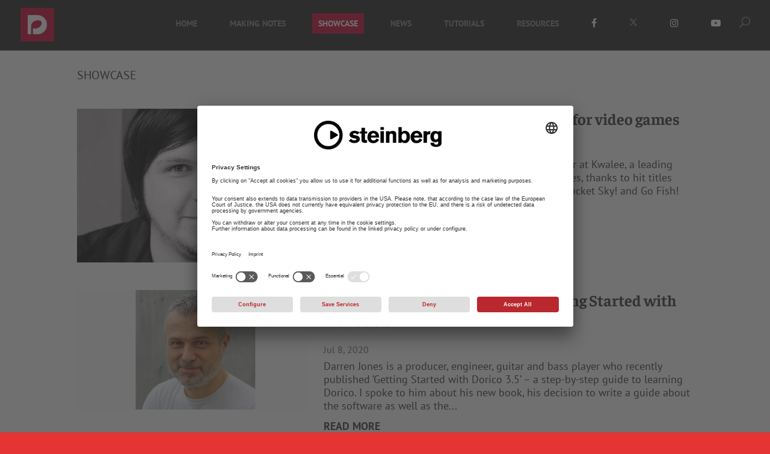

--- FILE ---
content_type: text/css
request_url: https://blog.dorico.com/wp-content/themes/divi-child/style.css?ver=4.23.1
body_size: 3595
content:
/*
Theme Name:     divi-child
Description:    divi child theme
Author:         admin
Template:       Divi

(optional values you can add: Theme URI, Author URI, Version, License, License URI, Tags, Text Domain)
*/

/* faustina-300 - latin */
@font-face {
	font-family: 'Faustina';
	font-style: normal;
	font-weight: 300;
	src: url('/fonts/faustina-v16-latin-300.eot'); /* IE9 Compat Modes */
	src: local(''),
		 url('/fonts/faustina-v16-latin-300.eot?#iefix') format('embedded-opentype'), /* IE6-IE8 */
		 url('/fonts/faustina-v16-latin-300.woff2') format('woff2'), /* Super Modern Browsers */
		 url('/fonts/faustina-v16-latin-300.woff') format('woff'), /* Modern Browsers */
		 url('/fonts/faustina-v16-latin-300.ttf') format('truetype'), /* Safari, Android, iOS */
		 url('/fonts/faustina-v16-latin-300.svg#Faustina') format('svg'); /* Legacy iOS */
  }
  
/* faustina-regular - latin */
@font-face {
	font-family: 'Faustina';
	font-style: normal;
	font-weight: 400;
	src: url('/fonts/faustina-v16-latin-regular.eot'); /* IE9 Compat Modes */
	src: local(''),
		 url('/fonts/faustina-v16-latin-regular.eot?#iefix') format('embedded-opentype'), /* IE6-IE8 */
		 url('/fonts/faustina-v16-latin-regular.woff2') format('woff2'), /* Super Modern Browsers */
		 url('/fonts/faustina-v16-latin-regular.woff') format('woff'), /* Modern Browsers */
		 url('/fonts/faustina-v16-latin-regular.ttf') format('truetype'), /* Safari, Android, iOS */
		 url('/fonts/faustina-v16-latin-regular.svg#Faustina') format('svg'); /* Legacy iOS */
}
  
/* faustina-500 - latin */
@font-face {
	font-family: 'Faustina';
	font-style: normal;
	font-weight: 500;
	src: url('/fonts/faustina-v16-latin-500.eot'); /* IE9 Compat Modes */
	src: local(''),
		 url('/fonts/faustina-v16-latin-500.eot?#iefix') format('embedded-opentype'), /* IE6-IE8 */
		 url('/fonts/faustina-v16-latin-500.woff2') format('woff2'), /* Super Modern Browsers */
		 url('/fonts/faustina-v16-latin-500.woff') format('woff'), /* Modern Browsers */
		 url('/fonts/faustina-v16-latin-500.ttf') format('truetype'), /* Safari, Android, iOS */
		 url('/fonts/faustina-v16-latin-500.svg#Faustina') format('svg'); /* Legacy iOS */
}
  
/* faustina-600 - latin */
@font-face {
	font-family: 'Faustina';
	font-style: normal;
	font-weight: 600;
	src: url('/fonts/faustina-v16-latin-600.eot'); /* IE9 Compat Modes */
	src: local(''),
		 url('/fonts/faustina-v16-latin-600.eot?#iefix') format('embedded-opentype'), /* IE6-IE8 */
		 url('/fonts/faustina-v16-latin-600.woff2') format('woff2'), /* Super Modern Browsers */
		 url('/fonts/faustina-v16-latin-600.woff') format('woff'), /* Modern Browsers */
		 url('/fonts/faustina-v16-latin-600.ttf') format('truetype'), /* Safari, Android, iOS */
		 url('/fonts/faustina-v16-latin-600.svg#Faustina') format('svg'); /* Legacy iOS */
}
  
/* faustina-700 - latin */
@font-face {
	font-family: 'Faustina';
	font-style: normal;
	font-weight: 700;
	src: url('/fonts/faustina-v16-latin-700.eot'); /* IE9 Compat Modes */
	src: local(''),
		 url('/fonts/faustina-v16-latin-700.eot?#iefix') format('embedded-opentype'), /* IE6-IE8 */
		 url('/fonts/faustina-v16-latin-700.woff2') format('woff2'), /* Super Modern Browsers */
		 url('/fonts/faustina-v16-latin-700.woff') format('woff'), /* Modern Browsers */
		 url('/fonts/faustina-v16-latin-700.ttf') format('truetype'), /* Safari, Android, iOS */
		 url('/fonts/faustina-v16-latin-700.svg#Faustina') format('svg'); /* Legacy iOS */
}
  
/* faustina-800 - latin */
@font-face {
	font-family: 'Faustina';
	font-style: normal;
	font-weight: 800;
	src: url('/fonts/faustina-v16-latin-800.eot'); /* IE9 Compat Modes */
	src: local(''),
		 url('/fonts/faustina-v16-latin-800.eot?#iefix') format('embedded-opentype'), /* IE6-IE8 */
		 url('/fonts/faustina-v16-latin-800.woff2') format('woff2'), /* Super Modern Browsers */
		 url('/fonts/faustina-v16-latin-800.woff') format('woff'), /* Modern Browsers */
		 url('/fonts/faustina-v16-latin-800.ttf') format('truetype'), /* Safari, Android, iOS */
		 url('/fonts/faustina-v16-latin-800.svg#Faustina') format('svg'); /* Legacy iOS */
}
  
/* faustina-300italic - latin */
@font-face {
	font-family: 'Faustina';
	font-style: italic;
	font-weight: 300;
	src: url('/fonts/faustina-v16-latin-300italic.eot'); /* IE9 Compat Modes */
	src: local(''),
		 url('/fonts/faustina-v16-latin-300italic.eot?#iefix') format('embedded-opentype'), /* IE6-IE8 */
		 url('/fonts/faustina-v16-latin-300italic.woff2') format('woff2'), /* Super Modern Browsers */
		 url('/fonts/faustina-v16-latin-300italic.woff') format('woff'), /* Modern Browsers */
		 url('/fonts/faustina-v16-latin-300italic.ttf') format('truetype'), /* Safari, Android, iOS */
		 url('/fonts/faustina-v16-latin-300italic.svg#Faustina') format('svg'); /* Legacy iOS */
}
  
/* faustina-italic - latin */
@font-face {
	font-family: 'Faustina';
	font-style: italic;
	font-weight: 400;
	src: url('/fonts/faustina-v16-latin-italic.eot'); /* IE9 Compat Modes */
	src: local(''),
		 url('/fonts/faustina-v16-latin-italic.eot?#iefix') format('embedded-opentype'), /* IE6-IE8 */
		 url('/fonts/faustina-v16-latin-italic.woff2') format('woff2'), /* Super Modern Browsers */
		 url('/fonts/faustina-v16-latin-italic.woff') format('woff'), /* Modern Browsers */
		 url('/fonts/faustina-v16-latin-italic.ttf') format('truetype'), /* Safari, Android, iOS */
		 url('/fonts/faustina-v16-latin-italic.svg#Faustina') format('svg'); /* Legacy iOS */
}
  
/* faustina-500italic - latin */
@font-face {
	font-family: 'Faustina';
	font-style: italic;
	font-weight: 500;
	src: url('/fonts/faustina-v16-latin-500italic.eot'); /* IE9 Compat Modes */
	src: local(''),
		 url('/fonts/faustina-v16-latin-500italic.eot?#iefix') format('embedded-opentype'), /* IE6-IE8 */
		 url('/fonts/faustina-v16-latin-500italic.woff2') format('woff2'), /* Super Modern Browsers */
		 url('/fonts/faustina-v16-latin-500italic.woff') format('woff'), /* Modern Browsers */
		 url('/fonts/faustina-v16-latin-500italic.ttf') format('truetype'), /* Safari, Android, iOS */
		 url('/fonts/faustina-v16-latin-500italic.svg#Faustina') format('svg'); /* Legacy iOS */
}
  
/* faustina-600italic - latin */
@font-face {
	font-family: 'Faustina';
	font-style: italic;
	font-weight: 600;
	src: url('/fonts/faustina-v16-latin-600italic.eot'); /* IE9 Compat Modes */
	src: local(''),
		 url('/fonts/faustina-v16-latin-600italic.eot?#iefix') format('embedded-opentype'), /* IE6-IE8 */
		 url('/fonts/faustina-v16-latin-600italic.woff2') format('woff2'), /* Super Modern Browsers */
		 url('/fonts/faustina-v16-latin-600italic.woff') format('woff'), /* Modern Browsers */
		 url('/fonts/faustina-v16-latin-600italic.ttf') format('truetype'), /* Safari, Android, iOS */
		 url('/fonts/faustina-v16-latin-600italic.svg#Faustina') format('svg'); /* Legacy iOS */
}
  
/* faustina-700italic - latin */
@font-face {
	font-family: 'Faustina';
	font-style: italic;
	font-weight: 700;
	src: url('/fonts/faustina-v16-latin-700italic.eot'); /* IE9 Compat Modes */
	src: local(''),
		 url('/fonts/faustina-v16-latin-700italic.eot?#iefix') format('embedded-opentype'), /* IE6-IE8 */
		 url('/fonts/faustina-v16-latin-700italic.woff2') format('woff2'), /* Super Modern Browsers */
		 url('/fonts/faustina-v16-latin-700italic.woff') format('woff'), /* Modern Browsers */
		 url('/fonts/faustina-v16-latin-700italic.ttf') format('truetype'), /* Safari, Android, iOS */
		 url('/fonts/faustina-v16-latin-700italic.svg#Faustina') format('svg'); /* Legacy iOS */
}
  
/* faustina-800italic - latin */
@font-face {
	font-family: 'Faustina';
	font-style: italic;
	font-weight: 800;
	src: url('/fonts/faustina-v16-latin-800italic.eot'); /* IE9 Compat Modes */
	src: local(''),
		 url('/fonts/faustina-v16-latin-800italic.eot?#iefix') format('embedded-opentype'), /* IE6-IE8 */
		 url('/fonts/faustina-v16-latin-800italic.woff2') format('woff2'), /* Super Modern Browsers */
		 url('/fonts/faustina-v16-latin-800italic.woff') format('woff'), /* Modern Browsers */
		 url('/fonts/faustina-v16-latin-800italic.ttf') format('truetype'), /* Safari, Android, iOS */
		 url('/fonts/faustina-v16-latin-800italic.svg#Faustina') format('svg'); /* Legacy iOS */
}  

/* pt-sans-regular - latin */
@font-face {
	font-family: 'PT Sans';
	font-style: normal;
	font-weight: 400;
	src: url('/fonts/pt-sans-v17-latin-regular.eot'); /* IE9 Compat Modes */
	src: local(''),
		 url('/fonts/pt-sans-v17-latin-regular.eot?#iefix') format('embedded-opentype'), /* IE6-IE8 */
		 url('/fonts/pt-sans-v17-latin-regular.woff2') format('woff2'), /* Super Modern Browsers */
		 url('/fonts/pt-sans-v17-latin-regular.woff') format('woff'), /* Modern Browsers */
		 url('/fonts/pt-sans-v17-latin-regular.ttf') format('truetype'), /* Safari, Android, iOS */
		 url('/fonts/pt-sans-v17-latin-regular.svg#PTSans') format('svg'); /* Legacy iOS */
}
  
/* pt-sans-italic - latin */
@font-face {
	font-family: 'PT Sans';
	font-style: italic;
	font-weight: 400;
	src: url('/fonts/pt-sans-v17-latin-italic.eot'); /* IE9 Compat Modes */
	src: local(''),
		 url('/fonts/pt-sans-v17-latin-italic.eot?#iefix') format('embedded-opentype'), /* IE6-IE8 */
		 url('/fonts/pt-sans-v17-latin-italic.woff2') format('woff2'), /* Super Modern Browsers */
		 url('/fonts/pt-sans-v17-latin-italic.woff') format('woff'), /* Modern Browsers */
		 url('/fonts/pt-sans-v17-latin-italic.ttf') format('truetype'), /* Safari, Android, iOS */
		 url('/fonts/pt-sans-v17-latin-italic.svg#PTSans') format('svg'); /* Legacy iOS */
}
  
/* pt-sans-700 - latin */
@font-face {
	font-family: 'PT Sans';
	font-style: normal;
	font-weight: 700;
	src: url('/fonts/pt-sans-v17-latin-700.eot'); /* IE9 Compat Modes */
	src: local(''),
		 url('/fonts/pt-sans-v17-latin-700.eot?#iefix') format('embedded-opentype'), /* IE6-IE8 */
		 url('/fonts/pt-sans-v17-latin-700.woff2') format('woff2'), /* Super Modern Browsers */
		 url('/fonts/pt-sans-v17-latin-700.woff') format('woff'), /* Modern Browsers */
		 url('/fonts/pt-sans-v17-latin-700.ttf') format('truetype'), /* Safari, Android, iOS */
		 url('/fonts/pt-sans-v17-latin-700.svg#PTSans') format('svg'); /* Legacy iOS */
}
  
/* pt-sans-700italic - latin */
@font-face {
	font-family: 'PT Sans';
	font-style: italic;
	font-weight: 700;
	src: url('/fonts/pt-sans-v17-latin-700italic.eot'); /* IE9 Compat Modes */
	src: local(''),
		 url('/fonts/pt-sans-v17-latin-700italic.eot?#iefix') format('embedded-opentype'), /* IE6-IE8 */
		 url('/fonts/pt-sans-v17-latin-700italic.woff2') format('woff2'), /* Super Modern Browsers */
		 url('/fonts/pt-sans-v17-latin-700italic.woff') format('woff'), /* Modern Browsers */
		 url('/fonts/pt-sans-v17-latin-700italic.ttf') format('truetype'), /* Safari, Android, iOS */
		 url('/fonts/pt-sans-v17-latin-700italic.svg#PTSans') format('svg'); /* Legacy iOS */
}  

body {
	font-family: 'PT Sans', sans-serif;
	font-size: 14px;
	line-height: 24px;
}

.et_pb_slider .et_pb_container {
	margin: 0;
	text-align: left;
}

.et_pb_slide_description h2.et_pb_slide_title a {
	color: #fff;
	font-size: 30px;
	line-height: 35px;
	font-weight: 700;
}

.et_pb_text_10000 p {
	padding: 10px;
}

.et_pb_section {
	padding: 0px !important;
}

.et-pb-controllers a {
	border-radius: 0px;
	width: 10px;
	height: 10px;
	background-color: rgba(255, 255, 255, 1);
	color: transparent;
}

.et_pb_post_slider.et_pb_bg_layout_dark .post-meta {
	display: none;
}

.post-content a {
	color: #333;
}

#top-menu li a {
	font-size: 14px !important;
	color: #888;
}

.fa {
	color: #fff;
	font-size: 16px;
}

#top-menu li {
	padding-left: 15px;
	padding-right: 15px;
}

#top-menu li.current-menu-item>a {
	background-color: #cb0033;
	color: #fff;
}

#top-menu li a {
	padding: 10px;
}

#main-header {
	padding-bottom: 28px;
}

.et_header_style_left #et-top-navigation nav>ul>li>a {
	padding-bottom: 10px !important;
}

#et_top_search {
	margin: 11px 0 0 22px;
}

.et_header_style_left #et-top-navigation {
	padding: 20px 0 0 0 !important;
}

#logo {
	margin-top: 13px !important;
	max-height: 100% !important;
}

.detail-page .et_pb_post .entry-featured-image-url {
	max-width: 40%;
	float: left;
	padding-right: 30px;
}

.detail-page .et_pb_post .entry-title a {
	display: inline;
	font-size: 26px;
	font-weight: 700;
	line-height: 34px;
}

.detail-page .et_pb_bg_layout_light .et_pb_post .post-content p {
	display: block;
	font-size: 18px;
	line-height: 26px;
	color: #333;
}

#main-footer {
	background-color: #e5e5e5;
}

#footer-bottom {
	background-color: #222222;
}

input.text, input.title, input[type=email], input[type=password], input[type=tel], input[type=text], select, textarea {
	padding: 10px;
	border-bottom: 1px solid #666;
	color: #4e4e4e;
	background-color: #e5e5e5;
	border-top: 0;
	border-left: 0;
	border-right: 0;
	margin-right: 15px;
}

input.commonbtn {
	background-color: #cc0033;
	border: 0;
	padding: 10px 15px;
	color: #fff;
}

#subemailError {
	color: #cc0033;
}
	
#et-main-area img {
	width: 100%;
}

#et-main-area .relatedposts .relatedthumb a img {
	width: 100%;
}

#main-content .container:before {
	background-color: transparent;
}

.et_right_sidebar #left-area {
	padding-right: 0;
	width: 100%;
	float: none;
}

.detail-page-content .comment_avatar {
	display: none;
}

.detail-page-content .comment-body {
	padding: 0 0px 0 0px;
	min-height: auto;
	margin-bottom: 30px;
}

.detail-page-content span.comment_date, .detail-page-content a.comment-edit-link {
	display: none;
}

.detail-page-content span.reply-container {
	display: none;
}

.detail-page-content p.logged-in-as {
	display: none;
}

.detail-page-content .form-submit .et_pb_button {
	float: left;
	font-size: 16px;
	background-color: #cc0033;
	border: 0px;
	color: #fff;
	border-radius: 0px;
}

.relatedposts h3 {
	font-size: 30px;
	color: #333;
	text-transform: uppercase;
	line-height: 36px;
	font-family: 'Faustina', serif;
}

.relatedposts .relatedthumb a {
	position: relative;
	display: block;
}

.relatedposts .relatedthumb span.relatedtitle {
	position: absolute;
	left: 0;
	display: inline-block;
	bottom: 0;
	color: #fff;
	padding: 20px;
	font-size: 22px;
	line-height: 28px;
	font-family: 'Faustina', serif;
}

.overlay {
	background: rgba(0, 0, 0, 0.5);
	height: 100%;
	width: 100%;
	position: absolute;
	top: 0;
	left: 0;
}

.relatedposts .relatedthumb {
	margin-bottom: 50px;
}

.detail-page-content h1.entry-title {
	font-size: 26px;
	line-height: 32px;
	color: #333;
	font-weight: 700;
	font-family: 'Faustina', serif;
}

#footer-bottom {
	display: none;
}

#et-footer-nav {
	background-color: #222222;
}

.bottom-nav {
	text-align: right;
}

ul#menu-footer-menu li:first-child {
	float: left;
}

ul#menu-footer-menu li a {
	font-size: 12px;
	font-weight: 100;
}

ul#menu-footer-menu li a:hover {
	color: #bbb;
	opacity: 1;
	text-decoration: none;
}

#comment-wrap {
	padding-top: 0px;
}

#comment-wrap h1#comments {
	font-size: 24px;
	font-weight: 700;
}

#top-menu-nav>ul>li>a:hover {
	background-color: #cb0033;
	color: #fff !important;
	opacity: 1;
}

.et_mobile_menu li a {
	text-transform: uppercase;
}

.et_pb_post .post-content {
	display:inline;
}

.et_pb_posts a.more-link {
	display: inline;
	color: #333;
	text-transform: uppercase;
	font-size: 15px;
	font-weight: 700;
	margin-top: 20px;
}

#main-header, #et-top-navigation {
	font-family: 'PT Sans', sans-serif !important;
}

.et_pb_text_inner p {
	font-family: 'Faustina', serif;
}

.et_pb_slide_description h2.et_pb_slide_title {
	font-family: 'Faustina', serif;
}

body #page-container a.button-font {
	font-family: 'PT Sans', sans-serif !important;
	font-size: 16px;
	line-height: 24px;
}

.opinionpara {
	font-size: 18px;
	line-height: 26px;
	margin-bottom: 40px !important;
}

.post-content-size .post-content p {
	font-size: 18px;
	line-height: 26px;
}

.detail-page-content .post-meta, .detail-page-content .entry-content, .detail-page-content .et_post_meta_wrapper {
	font-size: 18px !important;
	line-height: 26px;
	font-family: 'PT Sans', sans-serif;
}

/*=================*/
.et_pb_gutters3 .et_pb_column_4_4 .et_pb_blog_grid .column.size-1of3 {
	width: 31.666%;
	margin-right: 2.5%;
}

.et_pb_post .entry-featured-image-url {
	margin-bottom: 16px;
}

.et_pb_gutters3 .et_pb_column_4_4 .et_pb_module {
	margin-bottom: 0.75%;
}

.et_pb_post {
	margin-bottom: 30px;
}

.et_pb_section_6 {
	display: none;
}

.video-title .et_pb_text_inner p {
	font-weight: 700 !important;
	font-size: 20px !important;
	line-height: 24px !important;
	min-height: 90px;
	margin-top: 14px;
}
.et_pb_gutters3.et_pb_footer_columns3 .footer-widget{
	    width: 100%;
}
#mailpoet_form-2 h4.title{
	font-family: 'Faustina', serif;
    font-size: 26px;
    color: #000;
    text-transform: uppercase;
}
#mailpoet_form_2 .mailpoet_text{
	width:100% !important;
}
#mailpoet_form_2 .mailpoet_paragraph{
	width:100%;
	color:#333;
	display: block;
}
.mailpoet_paragraph .mailpoet_submit{
	background-color: #cc0033;
    border: 0;
    padding: 6px 21px;
    color: #fff;
}
#footer-widgets {
    padding: 4% 0 0;
}
.et_pb_gutters3 .footer-widget {
    margin: 0 2% 2% 0;
}
.et_pb_gutters3 .footer-widget {
    margin: 0 2% 2% 0;
}

/* -- foo gallery needs space says JB -- */
.fg-default.fg-gutter-10 {
	margin-bottom: 10px;
}

/*-----------------*/
@media (min-width: 1200px){
	#main-footer .container{
	    width: 1170px;
		padding : 0px;
	}
}
@media screen and (min-width:980px) and (max-width:1280px) {
	#commentform input[type=email], #commentform input[type=text], #commentform input[type=url], #commentform textarea {
		width: 100%;
	}

}


@media screen and (min-width:1024px) {
	.container {
		width: 1000px;
	}
}

@media screen and (max-width:980px) {
	.et_fixed_nav #main-header{
		position:fixed;
	}
	
}

@media screen and (min-width:991px) and (max-width:1024px) {
	#top-menu li {
		padding-left: 5px;
		padding-right: 5px;
	}

	#top-menu li a {
		padding: 10px 5px;
	}

	#et_top_search {
		margin: 0px 0 0 22px;
	}

	.et_pb_gutters3.et_pb_footer_columns3 .footer-widget {
		width: 32.666%;
	}

}

@media screen and (min-width:768px) and (max-width:1024px) {
	.mobile_menu_bar:before {
		top: 13px;
		color: #fff;
	}

	#et_search_icon:before {
		left: -12px;
		top: 10px;
		color: #fff !important;
	}

	.et_mobile_menu {
		top: 104px;
		border-top: 1px solid #888;
	}

	.et_pb_button_module_wrapper.et_pb_button_alignment_right {
		text-align: center;
	}

	#main-header .et_mobile_menu li:nth-child(8), #main-header .et_mobile_menu li:nth-child(9), #main-header .et_mobile_menu li:nth-child(10), #main-header .et_mobile_menu li:nth-child(11) {
		display: inline-block;
		text-align: center;
		padding: 0 10px;
	}

	.et_mobile_menu li a {
		text-align: center;
	}

	#main-header .et_mobile_menu {
		text-align: center;
	}

	#commentform input[type=email], #commentform input[type=text], #commentform input[type=url], #commentform textarea {
		width: 100%;
	}

	.bottom-nav {
		text-align: right;
	}

}

@media screen and (max-width:767px) {
	h1{
		font-size:24px;
		line-height: 30px;
	}
	.container {
		width: 100%;
	}
	.et_pb_slider .et_pb_container{
		    width: 100%;
	}
	.et_pb_slide_description{
		padding: 16% 15px;
	}
	.video-title{
		display:none;
	}
	.et_header_style_left #et-top-navigation {
		padding: 20px 15px 20px 0 !important;
	}

	#main-header {
		padding-bottom: 0px;
	}

	#logo {
		margin-top: 0px !important;
	}

	.mobile_menu_bar:before {
		top: 13px;
		color: #fff;
	}

	#et_search_icon:before {
		left: -12px;
		top: 10px;
		color: #fff !important;
	}

	.et_header_style_left .et-search-form {
		width: 57% !important;
		max-width: 57% !important;
	}

	span.et_close_search_field {
		right: 15px;
	}

	.et_mobile_menu {
		top: 96px;
		border-top: 1px solid #888;
	}

	.et_mobile_menu li a {
		text-align: center;
	}

	#main-header .et_mobile_menu {
		text-align: center;
	}

	#main-header .et_mobile_menu li:nth-child(8), #main-header .et_mobile_menu li:nth-child(9), #main-header .et_mobile_menu li:nth-child(10), #main-header .et_mobile_menu li:nth-child(11) {
		display: inline-block;
		text-align: center;
		padding: 0 10px;
	}

	.et_pb_slide_description h2.et_pb_slide_title a {
		font-size: 21px;
		line-height: 25px;
	}

	.et_pb_text_inner {
		font-size: 21px;
		line-height: 25px;
	}

	.et_pb_fullwidth_post_slider_0.et_pb_slider .et_pb_slide_description .et_pb_slide_title {
		padding: 0px;
	}

	.et_pb_blog_0 .entry-title, .et_pb_blog_1 .entry-title, .et_pb_blog_2 .entry-title, .et_pb_blog_3 .entry-title, .et_pb_blog_4 .entry-title, .et_pb_blog_5 .entry-title {
		min-height: auto !important;
		padding-bottom: 15px;
	}

	.et_pb_widget {
		float: none;
		text-align: center;
	}

	/* .et_pb_text_inner, .et_pb_blog_grid .et_pb_post .post-meta, .post-content {
		text-align: center;
	} */
	.et_pb_button_module_wrapper.et_pb_button_alignment_right {
		text-align: center;
	}

	ul#menu-footer-menu li:first-child {
		float: none;
	}

	#main-header .container {
		padding-right: 0px;
		padding-left: 0px;
	}

	.et_header_style_left #logo {
		padding-left: 15px;
	}

	.et_pb_text_inner p {
		font-size: 16px;
		line-height: 28px;
	}

	.detail-page .et_pb_post .entry-featured-image-url {
		max-width: 100%;
		float: none;
		padding-right: 0;
	}

	.detail-page .et_pb_post .entry-title a {
		font-size: 20px;
		font-weight: 700;
		line-height: 28px;
	}

	#main-content .container {
		padding-top: 40px;
	}

	.detail-page-content h1.entry-title {
		font-size: 21px;
		line-height: 27px;
	}

	#comment-wrap h1#comments {
		font-size: 18px;
	}

	h3.comment-reply-title {
		font-size: 18px;
	}

	.relatedposts h3 {
		font-size: 21px;
	}

	.relatedposts .relatedthumb span.relatedtitle {
		font-size: 18px;
		font-weight: 400;
		line-height: 25px;
	}

}

/* styling font awesome when not in menu e.g. Resources page */
#content-area i.fa, #content-area i.fas {
	color: #201f1f;
}
#content-area a i.fa, #content-area a i.fas, .fa-ul a .fa-li i.fa {
	color: #337ab7;
	text-align: center;
	min-width: 30px;
}

.entry-content .et-tabs-container ul.et-tabs-control {
	padding: 0!important;
}
.et-tabs-container .et-tabs-control li.active a {
	color: #cb0033!important;
}

ul.fa-ul {
	list-style-type: none!important;
}


/* turning off the mobile tabs and displaying normal ones */
@media (max-width: 767px) {
	.et-tabs-container .et-tabs-control, .tabs-left .et-tabs-control {
	    display: block;
	}
	.et-tabs-container ul.et_shortcodes_mobile_nav {
		display: none;
	}
}

@media (max-width: 959px) {
/* hide images */
	.hideonMobile {
		display: none;
	}
}

.comment_avatar { max-width: 80px;} 

/* seminar events list for events on blog.dorico.com/dorico-seminare */
.vsel-content p {
	font-weight: bold;
}
.vsel-content p span, .vsel-info p {
	font-weight: normal;
}



--- FILE ---
content_type: application/javascript
request_url: https://blog.dorico.com/wp-content/plugins/table-for-divi/scripts/frontend-bundle.min.js?ver=1.0.0
body_size: 206
content:
!function(n){var t={};function r(e){if(t[e])return t[e].exports;var o=t[e]={i:e,l:!1,exports:{}};return n[e].call(o.exports,o,o.exports,r),o.l=!0,o.exports}r.m=n,r.c=t,r.d=function(n,t,e){r.o(n,t)||Object.defineProperty(n,t,{configurable:!1,enumerable:!0,get:e})},r.n=function(n){var t=n&&n.__esModule?function(){return n.default}:function(){return n};return r.d(t,"a",t),t},r.o=function(n,t){return Object.prototype.hasOwnProperty.call(n,t)},r.p="/",r(r.s=10)}({0:function(n,t){},1:function(n,t){},10:function(n,t,r){r(1),n.exports=r(0)}});

--- FILE ---
content_type: image/svg+xml
request_url: https://blog.dorico.com/wp-content/themes/divi-child/footerlogo.svg
body_size: 12924
content:
<?xml version="1.0" encoding="utf-8"?>
<!-- Generator: Adobe Illustrator 16.0.0, SVG Export Plug-In . SVG Version: 6.00 Build 0)  -->
<!DOCTYPE svg PUBLIC "-//W3C//DTD SVG 1.1//EN" "http://www.w3.org/Graphics/SVG/1.1/DTD/svg11.dtd">
<svg version="1.1" id="Vordergrund" xmlns="http://www.w3.org/2000/svg" xmlns:xlink="http://www.w3.org/1999/xlink" x="0px"
	 y="0px" width="94px" height="27px" viewBox="0 0 94 27" enable-background="new 0 0 94 27" xml:space="preserve">
<g>
	<g>
		<path fill="#FFFFFF" d="M92.889,20.825h-1.605l-0.018,1.263h-0.533v0.967h0.521l-0.021,1.519l-0.008,0.254
			c0.008,0.188,0,0.38,0.162,0.584c0.217,0.213,0.508,0.248,1.053,0.263h1.063v-1.058c-0.432,0-0.593,0-0.607-0.332v-1.229h0.603
			v-0.967h-0.606v-1.263H92.889z M85.466,24.527c0.035,0.388,0.155,0.69,0.585,0.916c0.396,0.205,1.122,0.347,1.926,0.347
			c1.188,0,1.715-0.304,2.023-0.593c0.17-0.168,0.354-0.401,0.354-0.771c0-0.755-0.696-0.876-1.264-0.966
			c-0.238-0.036-1.29-0.154-1.494-0.212c-0.22-0.058-0.316-0.12-0.316-0.239c0-0.203,0.273-0.297,0.593-0.297
			c0.155,0,0.754,0.028,0.825,0.402l1.648-0.07c-0.238-0.979-1.291-1.24-2.369-1.24c-0.509,0-2.336,0.016-2.336,1.205
			c0,0.704,0.494,0.889,1.223,1.059c0.289,0.063,0.578,0.111,0.875,0.154c0.521,0.078,0.781,0.112,0.873,0.221
			c0.021,0.021,0.051,0.063,0.051,0.127c0,0.23-0.324,0.322-0.655,0.322c-0.28,0-0.606-0.068-0.755-0.227
			c-0.078-0.085-0.092-0.155-0.105-0.211L85.466,24.527z M83.841,21.934h-1.663v3.737h1.657v-1.672
			c0.007-0.169,0.015-0.347,0.177-0.493c0.104-0.099,0.281-0.195,0.727-0.195c0.143,0,0.27,0.015,0.396,0.026v-1.474
			c-0.211,0.007-0.466,0.02-0.773,0.188c-0.213,0.113-0.389,0.275-0.518,0.475L83.841,21.934L83.841,21.934z M79.536,25.671h1.649
			v-3.729h-1.649V25.671z M79.529,21.561h1.656v-0.867h-1.656V21.561z M74.027,25.671h1.785v-1.792h2.842v-1.113h-2.842v-0.953
			h3.097v-1.119h-4.882V25.671L74.027,25.671z M66.925,25.459c0.027,0.071,0.07,0.156,0.07,0.232c0,0.177-0.17,0.22-0.341,0.22
			h-0.77v1.058h0.875c0.571-0.007,0.79-0.021,1.086-0.184c0.41-0.233,0.586-0.594,0.771-0.975l1.77-3.879h-1.826l-0.424,1.264
			c-0.162,0.543-0.197,0.688-0.289,1.22c-0.104-0.649-0.146-0.817-0.367-1.487l-0.33-0.994h-1.813L66.925,25.459z M64.346,20.825
			h-1.607l-0.016,1.263h-0.535v0.967h0.521l-0.021,1.52l-0.006,0.254c0.006,0.188,0,0.38,0.16,0.584
			c0.219,0.213,0.51,0.248,1.053,0.262h1.064v-1.057c-0.432,0-0.594,0-0.607-0.332v-1.229h0.602v-0.968h-0.607V20.825L64.346,20.825
			z M59.962,25.671h1.651v-3.729h-1.651V25.671z M59.955,21.561h1.658v-0.867h-1.658V21.561z M55.896,25.671h1.715l1.721-3.737
			h-1.799l-0.508,1.334c-0.144,0.353-0.17,0.457-0.275,0.84c-0.12-0.409-0.154-0.517-0.303-0.89l-0.486-1.282h-1.807L55.896,25.671z
			 M51.874,25.671h1.649v-3.729h-1.649V25.671z M51.867,21.561h1.658v-0.867h-1.658V21.561z M50.516,20.825h-1.606l-0.017,1.263
			h-0.535v0.967h0.521l-0.021,1.52l-0.008,0.254c0.008,0.188,0,0.38,0.162,0.584c0.219,0.213,0.508,0.248,1.051,0.262h1.064v-1.057
			c-0.43,0-0.593,0-0.605-0.332v-1.229h0.601v-0.968h-0.606V20.825L50.516,20.825z M46.182,23.957
			c-0.051,0.204-0.106,0.43-0.445,0.621c-0.239,0.141-0.516,0.211-0.791,0.211c-0.5,0-0.584-0.262-0.584-0.374
			c0-0.332,0.438-0.374,0.677-0.396C45.32,23.992,45.904,23.971,46.182,23.957z M44.438,23.104c0.043-0.098,0.084-0.211,0.381-0.28
			c0.184-0.042,0.443-0.058,0.529-0.058c0.514,0,0.656,0.143,0.719,0.221c0.084,0.104,0.084,0.203,0.084,0.304
			c-0.811,0.015-1.988,0.035-2.609,0.226c-0.324,0.101-0.543,0.264-0.664,0.424c-0.134,0.185-0.197,0.432-0.197,0.648
			c0,0.354,0.148,0.656,0.438,0.867c0.338,0.262,0.782,0.333,1.206,0.333c0.783,0,1.425-0.283,1.855-0.468
			c0.014,0.17,0.021,0.213,0.063,0.359h1.728c-0.162-0.154-0.195-0.262-0.203-0.551v-1.953c0-0.255,0-0.811-0.605-1.1
			c-0.41-0.205-1.122-0.27-1.869-0.27c-0.882,0-1.531,0.135-1.883,0.346c-0.452,0.273-0.53,0.713-0.572,0.953h1.604v-0.002H44.438
			L44.438,23.104z M38.48,23.386c0.07-0.169,0.248-0.604,0.953-0.604c0.176,0,0.457,0.027,0.684,0.212
			c0.177,0.146,0.212,0.254,0.268,0.396L38.48,23.386L38.48,23.386z M42.134,24.034c-0.014-0.416-0.034-0.979-0.557-1.509
			c-0.579-0.594-1.433-0.697-2.187-0.697c-0.558,0-1.679,0.02-2.313,0.831c-0.197,0.247-0.374,0.636-0.374,1.13
			c0,0.874,0.515,1.452,1.233,1.74c0.459,0.185,0.953,0.248,1.446,0.248c0.325,0,1.214-0.043,1.862-0.396
			c0.516-0.281,0.697-0.634,0.79-0.804l-1.733-0.085c-0.1,0.099-0.17,0.169-0.347,0.238c-0.12,0.051-0.296,0.1-0.494,0.1
			c-0.317,0-0.903-0.143-1.037-0.797L42.134,24.034L42.134,24.034z M34.995,21.934h-1.666v3.737h1.657v-1.672
			c0.008-0.169,0.016-0.347,0.178-0.493c0.105-0.099,0.281-0.195,0.727-0.195c0.142,0,0.268,0.015,0.395,0.026v-1.474
			c-0.212,0.007-0.465,0.02-0.776,0.188c-0.212,0.113-0.388,0.275-0.515,0.475V21.934L34.995,21.934z M29.663,21.623
			c0.254,0,0.585,0.057,0.854,0.225c0.26,0.17,0.344,0.36,0.416,0.502l1.65-0.298c-0.162-0.472-0.543-1.569-2.962-1.569
			c-2.836,0-3.343,1.74-3.343,2.705c0,1.369,0.846,2.151,1.869,2.471c0.457,0.142,0.938,0.184,1.424,0.184
			c1.094,0,2.236-0.254,2.822-1.156c0.162-0.254,0.226-0.438,0.282-0.621l-1.7-0.178c-0.057,0.149-0.127,0.313-0.359,0.502
			c-0.262,0.211-0.621,0.331-1.008,0.331c-1.022,0-1.467-0.782-1.467-1.536C28.141,22.123,28.859,21.623,29.663,21.623z"/>
	</g>
	<g>
		<g>
			<g>
				<path fill="#FFFFFF" d="M89.852,9.372c0.713-0.033,1.166,0.308,1.36,0.616c0.276,0.404,0.31,1.248,0.31,1.654
					c0,1.198-0.293,2.188-1.558,2.188c-1.54,0-1.589-1.477-1.589-2.188C88.375,10.441,88.666,9.421,89.852,9.372z M91.536,15.908
					c0,0.693,0,1.588-1.509,1.588c-0.391,0-0.631-0.08-0.795-0.161c-0.664-0.308-0.696-0.843-0.729-1.216h-2.579
					c0,0.453-0.016,1.313,0.649,1.979c0.454,0.471,1.557,1.055,3.241,1.055c0.765,0,2.026-0.129,2.888-0.647
					c1.231-0.714,1.266-1.8,1.298-2.725V7.639h-2.335v0.795c-0.374-0.356-0.974-0.925-2.271-0.925c-2.808,0-3.602,2.448-3.602,4.15
					c0,1.46,0.438,2.772,1.573,3.504c0.552,0.373,1.231,0.551,1.93,0.551c1.151,0,1.752-0.389,2.237-0.713v0.907H91.536
					L91.536,15.908z M83.199,7.637h-2.434v8.481h2.496V11.35c0-1.07,0.357-1.25,1.559-1.459l0.826-0.131V7.555
					c-1.297,0.131-1.896,0.504-2.447,0.975V7.637L83.199,7.637z M73.816,10.831c0.08-0.356,0.16-0.746,0.502-1.119
					c0.244-0.26,0.664-0.551,1.266-0.551c0.438,0,0.909,0.162,1.217,0.47c0.356,0.374,0.422,0.844,0.471,1.2H73.816L73.816,10.831z
					 M77.87,13.005c-0.31,0.601-0.778,1.491-2.142,1.491c-1.347,0-1.946-1.055-1.931-2.107h6.05
					c-0.031-0.957-0.098-2.611-1.199-3.795c-1.086-1.168-2.547-1.217-3.051-1.217c-3.341,0-4.346,2.628-4.346,4.671
					c0,2.772,1.77,4.378,4.28,4.378c1.36,0,2.466-0.518,3.194-1.199c0.438-0.404,0.729-0.826,1.021-1.265L77.87,13.005z M66.4,9.227
					c1.412-0.082,1.834,1.215,1.834,2.562c0,0.374-0.051,1.476-0.504,2.076c-0.211,0.26-0.633,0.631-1.297,0.631
					c-0.566,0-1.15-0.273-1.477-0.794c-0.293-0.503-0.391-1.281-0.391-1.896C64.568,11.302,64.586,9.323,66.4,9.227z M62.202,4.652
					v11.466h2.399l-0.098-0.894c0.309,0.34,0.988,1.119,2.48,1.119c1.688,0,2.726-1.07,3.164-2.025
					c0.371-0.746,0.519-1.752,0.519-2.611c0-3.372-2.239-4.313-3.603-4.313c-1.441,0-2.074,0.647-2.434,1.021V4.65H62.2v0.002
					H62.202z M55.59,7.669h-2.514v8.449h2.498v-4.573c0-1.055,0-2.107,1.313-2.107c0.486,0,0.926,0.193,1.12,0.647
					c0.097,0.228,0.113,0.503,0.113,1.267v4.769H60.6v-5.79c0-1.313-0.228-2.076-1.117-2.546c-0.438-0.244-1.008-0.341-1.51-0.341
					c-0.601,0-1.15,0.146-1.541,0.309c-0.438,0.21-0.6,0.404-0.843,0.664L55.59,7.669L55.59,7.669z M48.991,16.118h2.465V7.637
					h-2.465V16.118z M48.991,6.582h2.465v-1.93h-2.465V6.582z M41.977,10.831c0.08-0.356,0.162-0.746,0.502-1.119
					c0.242-0.26,0.664-0.551,1.265-0.551c0.438,0,0.907,0.162,1.216,0.47c0.357,0.374,0.421,0.844,0.471,1.2H41.977L41.977,10.831z
					 M46.029,13.005c-0.307,0.601-0.777,1.491-2.141,1.491c-1.346,0-1.945-1.055-1.93-2.107h6.049
					c-0.032-0.957-0.097-2.611-1.199-3.795c-1.086-1.168-2.545-1.217-3.05-1.217c-3.34,0-4.346,2.628-4.346,4.671
					c0,2.772,1.769,4.378,4.282,4.378c1.361,0,2.465-0.518,3.195-1.199c0.438-0.404,0.729-0.826,1.021-1.265L46.029,13.005z
					 M35.059,7.831h-1.233v1.524h1.233v4.086c0,0.812,0.016,1.411,0.356,1.915c0.535,0.777,1.476,0.826,2.335,0.826
					c0.454,0,0.779-0.049,1.313-0.13v-1.944l-0.892,0.031c-0.665,0-0.665-0.438-0.649-0.958v-3.81h1.654V7.848h-1.638V5.204h-2.481
					v2.627H35.059z M25.654,14.689c0.535,0.504,1.752,1.639,4.103,1.639c1.995,0,4.007-0.975,4.007-2.969
					c0-2.01-1.979-2.465-3.683-2.771c-0.81-0.146-1.347-0.242-1.347-0.73c0-0.241,0.228-0.631,1.201-0.631
					c0.582,0,1.328,0.227,2.123,0.844L33.6,8.643c-0.584-0.406-1.783-1.266-3.779-1.266c-2.366,0-3.567,1.443-3.567,2.838
					c0,0.633,0.261,1.217,0.632,1.59c0.374,0.371,0.893,0.584,1.412,0.729c0.373,0.113,0.762,0.195,1.135,0.259
					c0.486,0.081,1.069,0.13,1.443,0.325c0.146,0.08,0.325,0.193,0.325,0.484c0,0.632-0.908,0.828-1.509,0.828
					c-0.94,0-1.783-0.504-2.465-1.167L25.654,14.689z"/>
				<path fill="#FFFFFF" d="M89.852,9.372c0.713-0.033,1.166,0.308,1.36,0.616c0.276,0.404,0.31,1.248,0.31,1.654
					c0,1.198-0.293,2.188-1.558,2.188c-1.54,0-1.589-1.477-1.589-2.188C88.375,10.441,88.666,9.421,89.852,9.372z M91.536,15.908
					c0,0.693,0,1.588-1.509,1.588c-0.391,0-0.631-0.08-0.795-0.161c-0.664-0.308-0.696-0.843-0.729-1.216h-2.579
					c0,0.453-0.016,1.313,0.649,1.979c0.454,0.471,1.557,1.055,3.241,1.055c0.765,0,2.026-0.129,2.888-0.647
					c1.231-0.714,1.266-1.8,1.298-2.725V7.639h-2.335v0.795c-0.374-0.356-0.974-0.925-2.271-0.925c-2.808,0-3.602,2.448-3.602,4.15
					c0,1.46,0.438,2.772,1.573,3.504c0.552,0.373,1.231,0.551,1.93,0.551c1.151,0,1.752-0.389,2.237-0.713v0.907H91.536
					L91.536,15.908z M83.199,7.637h-2.434v8.481h2.496V11.35c0-1.07,0.357-1.25,1.559-1.459l0.826-0.131V7.555
					c-1.297,0.131-1.896,0.504-2.447,0.975V7.637L83.199,7.637z M73.816,10.831c0.08-0.356,0.16-0.746,0.502-1.119
					c0.244-0.26,0.664-0.551,1.266-0.551c0.438,0,0.909,0.162,1.217,0.47c0.356,0.374,0.422,0.844,0.471,1.2H73.816L73.816,10.831z
					 M77.87,13.005c-0.31,0.601-0.778,1.491-2.142,1.491c-1.347,0-1.946-1.055-1.931-2.107h6.05
					c-0.031-0.957-0.098-2.611-1.199-3.795c-1.086-1.168-2.547-1.217-3.051-1.217c-3.341,0-4.346,2.628-4.346,4.671
					c0,2.772,1.77,4.378,4.28,4.378c1.36,0,2.466-0.518,3.194-1.199c0.438-0.404,0.729-0.826,1.021-1.265L77.87,13.005z M66.4,9.227
					c1.412-0.082,1.834,1.215,1.834,2.562c0,0.374-0.051,1.476-0.504,2.076c-0.211,0.26-0.633,0.631-1.297,0.631
					c-0.566,0-1.15-0.273-1.477-0.794c-0.293-0.503-0.391-1.281-0.391-1.896C64.568,11.302,64.586,9.323,66.4,9.227z M62.202,4.652
					v11.466h2.399l-0.098-0.894c0.309,0.34,0.988,1.119,2.48,1.119c1.688,0,2.726-1.07,3.164-2.025
					c0.371-0.746,0.519-1.752,0.519-2.611c0-3.372-2.239-4.313-3.603-4.313c-1.441,0-2.074,0.647-2.434,1.021V4.65H62.2v0.002
					H62.202z M55.59,7.669h-2.514v8.449h2.498v-4.573c0-1.055,0-2.107,1.313-2.107c0.486,0,0.926,0.193,1.12,0.647
					c0.097,0.228,0.113,0.503,0.113,1.267v4.769H60.6v-5.79c0-1.313-0.228-2.076-1.117-2.546c-0.438-0.244-1.008-0.341-1.51-0.341
					c-0.601,0-1.15,0.146-1.541,0.309c-0.438,0.21-0.6,0.404-0.843,0.664L55.59,7.669L55.59,7.669z M48.991,16.118h2.465V7.637
					h-2.465V16.118z M48.991,6.582h2.465v-1.93h-2.465V6.582z M41.977,10.831c0.08-0.356,0.162-0.746,0.502-1.119
					c0.242-0.26,0.664-0.551,1.265-0.551c0.438,0,0.907,0.162,1.216,0.47c0.357,0.374,0.421,0.844,0.471,1.2H41.977L41.977,10.831z
					 M46.029,13.005c-0.307,0.601-0.777,1.491-2.141,1.491c-1.346,0-1.945-1.055-1.93-2.107h6.049
					c-0.032-0.957-0.097-2.611-1.199-3.795c-1.086-1.168-2.545-1.217-3.05-1.217c-3.34,0-4.346,2.628-4.346,4.671
					c0,2.772,1.769,4.378,4.282,4.378c1.361,0,2.465-0.518,3.195-1.199c0.438-0.404,0.729-0.826,1.021-1.265L46.029,13.005z
					 M35.059,7.831h-1.233v1.524h1.233v4.086c0,0.812,0.016,1.411,0.356,1.915c0.535,0.777,1.476,0.826,2.335,0.826
					c0.454,0,0.779-0.049,1.313-0.13v-1.944l-0.892,0.031c-0.665,0-0.665-0.438-0.649-0.958v-3.81h1.654V7.848h-1.638V5.204h-2.481
					v2.627H35.059z M25.654,14.689c0.535,0.504,1.752,1.639,4.103,1.639c1.995,0,4.007-0.975,4.007-2.969
					c0-2.01-1.979-2.465-3.683-2.771c-0.81-0.146-1.347-0.242-1.347-0.73c0-0.241,0.228-0.631,1.201-0.631
					c0.582,0,1.328,0.227,2.123,0.844L33.6,8.643c-0.584-0.406-1.783-1.266-3.779-1.266c-2.366,0-3.567,1.443-3.567,2.838
					c0,0.633,0.261,1.217,0.632,1.59c0.374,0.371,0.893,0.584,1.412,0.729c0.373,0.113,0.762,0.195,1.135,0.259
					c0.486,0.081,1.069,0.13,1.443,0.325c0.146,0.08,0.325,0.193,0.325,0.484c0,0.632-0.908,0.828-1.509,0.828
					c-0.94,0-1.783-0.504-2.465-1.167L25.654,14.689z"/>
			</g>
		</g>
	</g>
	<g>
		<path fill="#FFFFFF" d="M12.917,13.538c-0.563,0.325-1.049,0.046-1.049-0.604V8.098c0-0.652,0.485-0.932,1.049-0.606l4.188,2.418
			c0.563,0.325,0.563,0.886,0,1.211L12.917,13.538z"/>
	</g>
	<path fill="#FFFFFF" d="M10.537,0.031C4.718,0.031,0,4.748,0,10.566c0,5.823,4.718,10.54,10.537,10.538
		c5.82,0,10.538-4.718,10.538-10.538C21.075,4.749,16.357,0.031,10.537,0.031z M10.538,18.709c-4.497,0.001-8.143-3.645-8.143-8.143
		c0-4.496,3.646-8.142,8.143-8.142s8.143,3.646,8.143,8.142C18.681,15.064,15.035,18.709,10.538,18.709z"/>
</g>
</svg>
